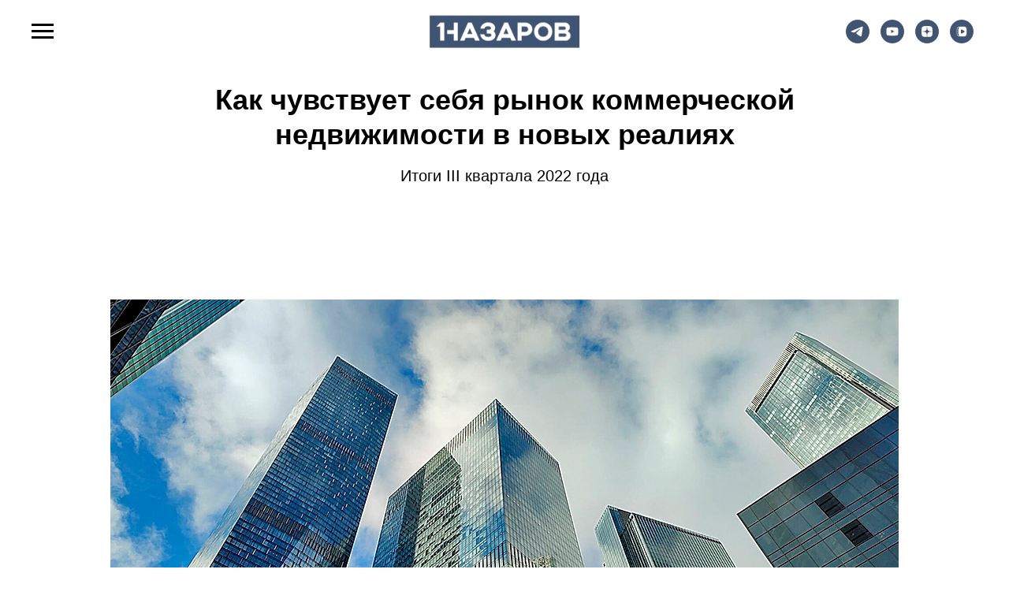

--- FILE ---
content_type: text/html; charset=UTF-8
request_url: https://nazarovcre.ru/blog10112022
body_size: 13977
content:
<!DOCTYPE html> <html> <head> <meta charset="utf-8" /> <meta http-equiv="Content-Type" content="text/html; charset=utf-8" /> <meta name="viewport" content="width=device-width, initial-scale=1.0" /> <!--metatextblock--> <title> Как чувствует себя рынок коммерческой недвижимости в новых реалиях</title> <meta name="description" content="Итоги III квартала 2022 года" /> <meta name="keywords" content="недвижимость, коммерческая недвижимость, офисная недвижимость, рынок офисной недвижимости, новостройки" /> <meta property="og:url" content="https://nazarovcre.ru/blog10112022" /> <meta property="og:title" content="Как чувствует себя рынок коммерческой недвижимости в новых реалиях" /> <meta property="og:description" content="Итоги III квартала 2022 года" /> <meta property="og:type" content="website" /> <meta property="og:image" content="https://static.tildacdn.com/tild3438-3462-4335-b966-303263323963/mmdc-moskva-city.jpg" /> <link rel="canonical" href="https://nazarovcre.ru/blog10112022"> <!--/metatextblock--> <meta name="format-detection" content="telephone=no" /> <meta http-equiv="x-dns-prefetch-control" content="on"> <link rel="dns-prefetch" href="https://ws.tildacdn.com"> <link rel="dns-prefetch" href="https://static.tildacdn.com"> <link rel="icon" type="image/png" sizes="32x32" href="https://static.tildacdn.com/tild3532-6338-4534-a562-376435386265/photo.png" media="(prefers-color-scheme: light)"/> <link rel="icon" type="image/png" sizes="32x32" href="https://static.tildacdn.com/tild3238-3231-4363-b736-613265373266/___.png" media="(prefers-color-scheme: dark)"/> <!-- Assets --> <script src="https://neo.tildacdn.com/js/tilda-fallback-1.0.min.js" async charset="utf-8"></script> <link rel="stylesheet" href="https://static.tildacdn.com/css/tilda-grid-3.0.min.css" type="text/css" media="all" onerror="this.loaderr='y';"/> <link rel="stylesheet" href="https://static.tildacdn.com/ws/project1723475/tilda-blocks-page31730812.min.css?t=1769000232" type="text/css" media="all" onerror="this.loaderr='y';" /> <link rel="stylesheet" href="https://static.tildacdn.com/css/tilda-menu-widgeticons-1.0.min.css" type="text/css" media="all" onerror="this.loaderr='y';" /> <script nomodule src="https://static.tildacdn.com/js/tilda-polyfill-1.0.min.js" charset="utf-8"></script> <script type="text/javascript">function t_onReady(func) {if(document.readyState!='loading') {func();} else {document.addEventListener('DOMContentLoaded',func);}}
function t_onFuncLoad(funcName,okFunc,time) {if(typeof window[funcName]==='function') {okFunc();} else {setTimeout(function() {t_onFuncLoad(funcName,okFunc,time);},(time||100));}}if(navigator.userAgent.indexOf('Android')!==-1) {var l=document.createElement('link');l.rel='stylesheet';l.href='https://static.tildacdn.com/css/fonts-arial.css';l.media='all';document.getElementsByTagName('head')[0].appendChild(l);}</script> <script src="https://static.tildacdn.com/js/jquery-1.10.2.min.js" charset="utf-8" onerror="this.loaderr='y';"></script> <script src="https://static.tildacdn.com/js/tilda-scripts-3.0.min.js" charset="utf-8" defer onerror="this.loaderr='y';"></script> <script src="https://static.tildacdn.com/ws/project1723475/tilda-blocks-page31730812.min.js?t=1769000232" charset="utf-8" async onerror="this.loaderr='y';"></script> <script src="https://static.tildacdn.com/js/tilda-lazyload-1.0.min.js" charset="utf-8" async onerror="this.loaderr='y';"></script> <script src="https://static.tildacdn.com/js/hammer.min.js" charset="utf-8" async onerror="this.loaderr='y';"></script> <script src="https://static.tildacdn.com/js/tilda-menu-1.0.min.js" charset="utf-8" async onerror="this.loaderr='y';"></script> <script src="https://static.tildacdn.com/js/tilda-menu-widgeticons-1.0.min.js" charset="utf-8" async onerror="this.loaderr='y';"></script> <script src="https://static.tildacdn.com/js/tilda-skiplink-1.0.min.js" charset="utf-8" async onerror="this.loaderr='y';"></script> <script src="https://static.tildacdn.com/js/tilda-events-1.0.min.js" charset="utf-8" async onerror="this.loaderr='y';"></script> <script type="text/javascript">window.dataLayer=window.dataLayer||[];</script> <!-- Google Tag Manager --> <script type="text/javascript">(function(w,d,s,l,i){w[l]=w[l]||[];w[l].push({'gtm.start':new Date().getTime(),event:'gtm.js'});var f=d.getElementsByTagName(s)[0],j=d.createElement(s),dl=l!='dataLayer'?'&l='+l:'';j.async=true;j.src='https://www.googletagmanager.com/gtm.js?id='+i+dl;f.parentNode.insertBefore(j,f);})(window,document,'script','dataLayer','UA-205584502-1');</script> <!-- End Google Tag Manager --> <script type="text/javascript">(function() {if((/bot|google|yandex|baidu|bing|msn|duckduckbot|teoma|slurp|crawler|spider|robot|crawling|facebook/i.test(navigator.userAgent))===false&&typeof(sessionStorage)!='undefined'&&sessionStorage.getItem('visited')!=='y'&&document.visibilityState){var style=document.createElement('style');style.type='text/css';style.innerHTML='@media screen and (min-width: 980px) {.t-records {opacity: 0;}.t-records_animated {-webkit-transition: opacity ease-in-out .2s;-moz-transition: opacity ease-in-out .2s;-o-transition: opacity ease-in-out .2s;transition: opacity ease-in-out .2s;}.t-records.t-records_visible {opacity: 1;}}';document.getElementsByTagName('head')[0].appendChild(style);function t_setvisRecs(){var alr=document.querySelectorAll('.t-records');Array.prototype.forEach.call(alr,function(el) {el.classList.add("t-records_animated");});setTimeout(function() {Array.prototype.forEach.call(alr,function(el) {el.classList.add("t-records_visible");});sessionStorage.setItem("visited","y");},400);}
document.addEventListener('DOMContentLoaded',t_setvisRecs);}})();</script></head> <body class="t-body" style="margin:0;"> <!--allrecords--> <div id="allrecords" class="t-records" data-hook="blocks-collection-content-node" data-tilda-project-id="1723475" data-tilda-page-id="31730812" data-tilda-page-alias="blog10112022" data-tilda-formskey="dc4d5005a620e3af4ebf8c9a5d6788cb" data-tilda-stat-scroll="yes" data-tilda-lazy="yes" data-tilda-root-zone="com" data-tilda-project-country="RU"> <!--header--> <header id="t-header" class="t-records" data-hook="blocks-collection-content-node" data-tilda-project-id="1723475" data-tilda-page-id="12768240" data-tilda-page-alias="header" data-tilda-formskey="dc4d5005a620e3af4ebf8c9a5d6788cb" data-tilda-stat-scroll="yes" data-tilda-lazy="yes" data-tilda-root-zone="com" data-tilda-project-country="RU"> <div id="rec212843906" class="r t-rec" style=" " data-animationappear="off" data-record-type="451"> <!-- T451 --> <div id="nav212843906marker"></div> <div id="nav212843906" class="t451" data-menu="yes"> <div class="t451__container t451__positionfixed t451__panel " data-appearoffset="" style="height: 80px;"> <div class="t451__container__bg" style="background-color: rgba(255,255,255,1);" data-bgcolor-hex="#ffffff" data-bgcolor-rgba="rgba(255,255,255,1)" data-navmarker="nav212843906marker" data-appearoffset="" data-bgopacity="1" data-menushadow="" data-menushadow-css=""></div> <div class="t451__menu__content "> <div class="t451__burger-wrapper__mobile"> <button type="button"
class="t-menuburger t-menuburger_first "
aria-label="Навигационное меню"
aria-expanded="false"> <span style="background-color:#000;"></span> <span style="background-color:#000;"></span> <span style="background-color:#000;"></span> <span style="background-color:#000;"></span> </button> <script>function t_menuburger_init(recid) {var rec=document.querySelector('#rec' + recid);if(!rec) return;var burger=rec.querySelector('.t-menuburger');if(!burger) return;var isSecondStyle=burger.classList.contains('t-menuburger_second');if(isSecondStyle&&!window.isMobile&&!('ontouchend' in document)) {burger.addEventListener('mouseenter',function() {if(burger.classList.contains('t-menuburger-opened')) return;burger.classList.remove('t-menuburger-unhovered');burger.classList.add('t-menuburger-hovered');});burger.addEventListener('mouseleave',function() {if(burger.classList.contains('t-menuburger-opened')) return;burger.classList.remove('t-menuburger-hovered');burger.classList.add('t-menuburger-unhovered');setTimeout(function() {burger.classList.remove('t-menuburger-unhovered');},300);});}
burger.addEventListener('click',function() {if(!burger.closest('.tmenu-mobile')&&!burger.closest('.t450__burger_container')&&!burger.closest('.t466__container')&&!burger.closest('.t204__burger')&&!burger.closest('.t199__js__menu-toggler')) {burger.classList.toggle('t-menuburger-opened');burger.classList.remove('t-menuburger-unhovered');}});var menu=rec.querySelector('[data-menu="yes"]');if(!menu) return;var menuLinks=menu.querySelectorAll('.t-menu__link-item');var submenuClassList=['t978__menu-link_hook','t978__tm-link','t966__tm-link','t794__tm-link','t-menusub__target-link'];Array.prototype.forEach.call(menuLinks,function(link) {link.addEventListener('click',function() {var isSubmenuHook=submenuClassList.some(function(submenuClass) {return link.classList.contains(submenuClass);});if(isSubmenuHook) return;burger.classList.remove('t-menuburger-opened');});});menu.addEventListener('clickedAnchorInTooltipMenu',function() {burger.classList.remove('t-menuburger-opened');});}
t_onReady(function() {t_onFuncLoad('t_menuburger_init',function(){t_menuburger_init('212843906');});});</script> <style>.t-menuburger{position:relative;flex-shrink:0;width:28px;height:20px;padding:0;border:none;background-color:transparent;outline:none;-webkit-transform:rotate(0deg);transform:rotate(0deg);transition:transform .5s ease-in-out;cursor:pointer;z-index:999;}.t-menuburger span{display:block;position:absolute;width:100%;opacity:1;left:0;-webkit-transform:rotate(0deg);transform:rotate(0deg);transition:.25s ease-in-out;height:3px;background-color:#000;}.t-menuburger span:nth-child(1){top:0px;}.t-menuburger span:nth-child(2),.t-menuburger span:nth-child(3){top:8px;}.t-menuburger span:nth-child(4){top:16px;}.t-menuburger__big{width:42px;height:32px;}.t-menuburger__big span{height:5px;}.t-menuburger__big span:nth-child(2),.t-menuburger__big span:nth-child(3){top:13px;}.t-menuburger__big span:nth-child(4){top:26px;}.t-menuburger__small{width:22px;height:14px;}.t-menuburger__small span{height:2px;}.t-menuburger__small span:nth-child(2),.t-menuburger__small span:nth-child(3){top:6px;}.t-menuburger__small span:nth-child(4){top:12px;}.t-menuburger-opened span:nth-child(1){top:8px;width:0%;left:50%;}.t-menuburger-opened span:nth-child(2){-webkit-transform:rotate(45deg);transform:rotate(45deg);}.t-menuburger-opened span:nth-child(3){-webkit-transform:rotate(-45deg);transform:rotate(-45deg);}.t-menuburger-opened span:nth-child(4){top:8px;width:0%;left:50%;}.t-menuburger-opened.t-menuburger__big span:nth-child(1){top:6px;}.t-menuburger-opened.t-menuburger__big span:nth-child(4){top:18px;}.t-menuburger-opened.t-menuburger__small span:nth-child(1),.t-menuburger-opened.t-menuburger__small span:nth-child(4){top:6px;}@media (hover),(min-width:0\0){.t-menuburger_first:hover span:nth-child(1){transform:translateY(1px);}.t-menuburger_first:hover span:nth-child(4){transform:translateY(-1px);}.t-menuburger_first.t-menuburger__big:hover span:nth-child(1){transform:translateY(3px);}.t-menuburger_first.t-menuburger__big:hover span:nth-child(4){transform:translateY(-3px);}}.t-menuburger_second span:nth-child(2),.t-menuburger_second span:nth-child(3){width:80%;left:20%;right:0;}@media (hover),(min-width:0\0){.t-menuburger_second.t-menuburger-hovered span:nth-child(2),.t-menuburger_second.t-menuburger-hovered span:nth-child(3){animation:t-menuburger-anim 0.3s ease-out normal forwards;}.t-menuburger_second.t-menuburger-unhovered span:nth-child(2),.t-menuburger_second.t-menuburger-unhovered span:nth-child(3){animation:t-menuburger-anim2 0.3s ease-out normal forwards;}}.t-menuburger_second.t-menuburger-opened span:nth-child(2),.t-menuburger_second.t-menuburger-opened span:nth-child(3){left:0;right:0;width:100%!important;}.t-menuburger_third span:nth-child(4){width:70%;left:unset;right:0;}@media (hover),(min-width:0\0){.t-menuburger_third:not(.t-menuburger-opened):hover span:nth-child(4){width:100%;}}.t-menuburger_third.t-menuburger-opened span:nth-child(4){width:0!important;right:50%;}.t-menuburger_fourth{height:12px;}.t-menuburger_fourth.t-menuburger__small{height:8px;}.t-menuburger_fourth.t-menuburger__big{height:18px;}.t-menuburger_fourth span:nth-child(2),.t-menuburger_fourth span:nth-child(3){top:4px;opacity:0;}.t-menuburger_fourth span:nth-child(4){top:8px;}.t-menuburger_fourth.t-menuburger__small span:nth-child(2),.t-menuburger_fourth.t-menuburger__small span:nth-child(3){top:3px;}.t-menuburger_fourth.t-menuburger__small span:nth-child(4){top:6px;}.t-menuburger_fourth.t-menuburger__small span:nth-child(2),.t-menuburger_fourth.t-menuburger__small span:nth-child(3){top:3px;}.t-menuburger_fourth.t-menuburger__small span:nth-child(4){top:6px;}.t-menuburger_fourth.t-menuburger__big span:nth-child(2),.t-menuburger_fourth.t-menuburger__big span:nth-child(3){top:6px;}.t-menuburger_fourth.t-menuburger__big span:nth-child(4){top:12px;}@media (hover),(min-width:0\0){.t-menuburger_fourth:not(.t-menuburger-opened):hover span:nth-child(1){transform:translateY(1px);}.t-menuburger_fourth:not(.t-menuburger-opened):hover span:nth-child(4){transform:translateY(-1px);}.t-menuburger_fourth.t-menuburger__big:not(.t-menuburger-opened):hover span:nth-child(1){transform:translateY(3px);}.t-menuburger_fourth.t-menuburger__big:not(.t-menuburger-opened):hover span:nth-child(4){transform:translateY(-3px);}}.t-menuburger_fourth.t-menuburger-opened span:nth-child(1),.t-menuburger_fourth.t-menuburger-opened span:nth-child(4){top:4px;}.t-menuburger_fourth.t-menuburger-opened span:nth-child(2),.t-menuburger_fourth.t-menuburger-opened span:nth-child(3){opacity:1;}@keyframes t-menuburger-anim{0%{width:80%;left:20%;right:0;}50%{width:100%;left:0;right:0;}100%{width:80%;left:0;right:20%;}}@keyframes t-menuburger-anim2{0%{width:80%;left:0;}50%{width:100%;right:0;left:0;}100%{width:80%;left:20%;right:0;}}</style> </div> <div class="t451__leftside t451__side t451__side_burger"> <button type="button"
class="t-menuburger t-menuburger_first "
aria-label="Навигационное меню"
aria-expanded="false"> <span style="background-color:#000;"></span> <span style="background-color:#000;"></span> <span style="background-color:#000;"></span> <span style="background-color:#000;"></span> </button> <script>function t_menuburger_init(recid) {var rec=document.querySelector('#rec' + recid);if(!rec) return;var burger=rec.querySelector('.t-menuburger');if(!burger) return;var isSecondStyle=burger.classList.contains('t-menuburger_second');if(isSecondStyle&&!window.isMobile&&!('ontouchend' in document)) {burger.addEventListener('mouseenter',function() {if(burger.classList.contains('t-menuburger-opened')) return;burger.classList.remove('t-menuburger-unhovered');burger.classList.add('t-menuburger-hovered');});burger.addEventListener('mouseleave',function() {if(burger.classList.contains('t-menuburger-opened')) return;burger.classList.remove('t-menuburger-hovered');burger.classList.add('t-menuburger-unhovered');setTimeout(function() {burger.classList.remove('t-menuburger-unhovered');},300);});}
burger.addEventListener('click',function() {if(!burger.closest('.tmenu-mobile')&&!burger.closest('.t450__burger_container')&&!burger.closest('.t466__container')&&!burger.closest('.t204__burger')&&!burger.closest('.t199__js__menu-toggler')) {burger.classList.toggle('t-menuburger-opened');burger.classList.remove('t-menuburger-unhovered');}});var menu=rec.querySelector('[data-menu="yes"]');if(!menu) return;var menuLinks=menu.querySelectorAll('.t-menu__link-item');var submenuClassList=['t978__menu-link_hook','t978__tm-link','t966__tm-link','t794__tm-link','t-menusub__target-link'];Array.prototype.forEach.call(menuLinks,function(link) {link.addEventListener('click',function() {var isSubmenuHook=submenuClassList.some(function(submenuClass) {return link.classList.contains(submenuClass);});if(isSubmenuHook) return;burger.classList.remove('t-menuburger-opened');});});menu.addEventListener('clickedAnchorInTooltipMenu',function() {burger.classList.remove('t-menuburger-opened');});}
t_onReady(function() {t_onFuncLoad('t_menuburger_init',function(){t_menuburger_init('212843906');});});</script> <style>.t-menuburger{position:relative;flex-shrink:0;width:28px;height:20px;padding:0;border:none;background-color:transparent;outline:none;-webkit-transform:rotate(0deg);transform:rotate(0deg);transition:transform .5s ease-in-out;cursor:pointer;z-index:999;}.t-menuburger span{display:block;position:absolute;width:100%;opacity:1;left:0;-webkit-transform:rotate(0deg);transform:rotate(0deg);transition:.25s ease-in-out;height:3px;background-color:#000;}.t-menuburger span:nth-child(1){top:0px;}.t-menuburger span:nth-child(2),.t-menuburger span:nth-child(3){top:8px;}.t-menuburger span:nth-child(4){top:16px;}.t-menuburger__big{width:42px;height:32px;}.t-menuburger__big span{height:5px;}.t-menuburger__big span:nth-child(2),.t-menuburger__big span:nth-child(3){top:13px;}.t-menuburger__big span:nth-child(4){top:26px;}.t-menuburger__small{width:22px;height:14px;}.t-menuburger__small span{height:2px;}.t-menuburger__small span:nth-child(2),.t-menuburger__small span:nth-child(3){top:6px;}.t-menuburger__small span:nth-child(4){top:12px;}.t-menuburger-opened span:nth-child(1){top:8px;width:0%;left:50%;}.t-menuburger-opened span:nth-child(2){-webkit-transform:rotate(45deg);transform:rotate(45deg);}.t-menuburger-opened span:nth-child(3){-webkit-transform:rotate(-45deg);transform:rotate(-45deg);}.t-menuburger-opened span:nth-child(4){top:8px;width:0%;left:50%;}.t-menuburger-opened.t-menuburger__big span:nth-child(1){top:6px;}.t-menuburger-opened.t-menuburger__big span:nth-child(4){top:18px;}.t-menuburger-opened.t-menuburger__small span:nth-child(1),.t-menuburger-opened.t-menuburger__small span:nth-child(4){top:6px;}@media (hover),(min-width:0\0){.t-menuburger_first:hover span:nth-child(1){transform:translateY(1px);}.t-menuburger_first:hover span:nth-child(4){transform:translateY(-1px);}.t-menuburger_first.t-menuburger__big:hover span:nth-child(1){transform:translateY(3px);}.t-menuburger_first.t-menuburger__big:hover span:nth-child(4){transform:translateY(-3px);}}.t-menuburger_second span:nth-child(2),.t-menuburger_second span:nth-child(3){width:80%;left:20%;right:0;}@media (hover),(min-width:0\0){.t-menuburger_second.t-menuburger-hovered span:nth-child(2),.t-menuburger_second.t-menuburger-hovered span:nth-child(3){animation:t-menuburger-anim 0.3s ease-out normal forwards;}.t-menuburger_second.t-menuburger-unhovered span:nth-child(2),.t-menuburger_second.t-menuburger-unhovered span:nth-child(3){animation:t-menuburger-anim2 0.3s ease-out normal forwards;}}.t-menuburger_second.t-menuburger-opened span:nth-child(2),.t-menuburger_second.t-menuburger-opened span:nth-child(3){left:0;right:0;width:100%!important;}.t-menuburger_third span:nth-child(4){width:70%;left:unset;right:0;}@media (hover),(min-width:0\0){.t-menuburger_third:not(.t-menuburger-opened):hover span:nth-child(4){width:100%;}}.t-menuburger_third.t-menuburger-opened span:nth-child(4){width:0!important;right:50%;}.t-menuburger_fourth{height:12px;}.t-menuburger_fourth.t-menuburger__small{height:8px;}.t-menuburger_fourth.t-menuburger__big{height:18px;}.t-menuburger_fourth span:nth-child(2),.t-menuburger_fourth span:nth-child(3){top:4px;opacity:0;}.t-menuburger_fourth span:nth-child(4){top:8px;}.t-menuburger_fourth.t-menuburger__small span:nth-child(2),.t-menuburger_fourth.t-menuburger__small span:nth-child(3){top:3px;}.t-menuburger_fourth.t-menuburger__small span:nth-child(4){top:6px;}.t-menuburger_fourth.t-menuburger__small span:nth-child(2),.t-menuburger_fourth.t-menuburger__small span:nth-child(3){top:3px;}.t-menuburger_fourth.t-menuburger__small span:nth-child(4){top:6px;}.t-menuburger_fourth.t-menuburger__big span:nth-child(2),.t-menuburger_fourth.t-menuburger__big span:nth-child(3){top:6px;}.t-menuburger_fourth.t-menuburger__big span:nth-child(4){top:12px;}@media (hover),(min-width:0\0){.t-menuburger_fourth:not(.t-menuburger-opened):hover span:nth-child(1){transform:translateY(1px);}.t-menuburger_fourth:not(.t-menuburger-opened):hover span:nth-child(4){transform:translateY(-1px);}.t-menuburger_fourth.t-menuburger__big:not(.t-menuburger-opened):hover span:nth-child(1){transform:translateY(3px);}.t-menuburger_fourth.t-menuburger__big:not(.t-menuburger-opened):hover span:nth-child(4){transform:translateY(-3px);}}.t-menuburger_fourth.t-menuburger-opened span:nth-child(1),.t-menuburger_fourth.t-menuburger-opened span:nth-child(4){top:4px;}.t-menuburger_fourth.t-menuburger-opened span:nth-child(2),.t-menuburger_fourth.t-menuburger-opened span:nth-child(3){opacity:1;}@keyframes t-menuburger-anim{0%{width:80%;left:20%;right:0;}50%{width:100%;left:0;right:0;}100%{width:80%;left:0;right:20%;}}@keyframes t-menuburger-anim2{0%{width:80%;left:0;}50%{width:100%;right:0;left:0;}100%{width:80%;left:20%;right:0;}}</style> </div> <div class="t451__centerside t451__side"> <div class="t451__logo__container "> <div class="t451__logo__content"> <a class="t451__logo" href="https://nazarovcre.ru/"> <img class="t451__logo__img"
src="https://static.tildacdn.com/tild6265-3631-4538-b931-643039363661/photo.png"
imgfield="img"
style="max-width: 250px;" alt=""> </a> </div> </div> </div> <div class="t451__rightside t451__side t451__side_socials"> <div class="t-sociallinks"> <ul role="list" class="t-sociallinks__wrapper" aria-label="Соц. сети"> <!-- new soclinks --><li class="t-sociallinks__item t-sociallinks__item_telegram"><a href="https://t.me/nazarovLife" target="_blank" rel="nofollow" aria-label="telegram" style="width: 30px; height: 30px;"><svg class="t-sociallinks__svg" role="presentation" width=30px height=30px viewBox="0 0 100 100" fill="none"
xmlns="http://www.w3.org/2000/svg"> <path fill-rule="evenodd" clip-rule="evenodd"
d="M50 100c27.614 0 50-22.386 50-50S77.614 0 50 0 0 22.386 0 50s22.386 50 50 50Zm21.977-68.056c.386-4.38-4.24-2.576-4.24-2.576-3.415 1.414-6.937 2.85-10.497 4.302-11.04 4.503-22.444 9.155-32.159 13.734-5.268 1.932-2.184 3.864-2.184 3.864l8.351 2.577c3.855 1.16 5.91-.129 5.91-.129l17.988-12.238c6.424-4.38 4.882-.773 3.34.773l-13.49 12.882c-2.056 1.804-1.028 3.35-.129 4.123 2.55 2.249 8.82 6.364 11.557 8.16.712.467 1.185.778 1.292.858.642.515 4.111 2.834 6.424 2.319 2.313-.516 2.57-3.479 2.57-3.479l3.083-20.226c.462-3.511.993-6.886 1.417-9.582.4-2.546.705-4.485.767-5.362Z"
fill="#415472" /> </svg></a></li>&nbsp;<li class="t-sociallinks__item t-sociallinks__item_youtube"><a href="https://www.youtube.com/@NazarovTV" target="_blank" rel="nofollow" aria-label="youtube" style="width: 30px; height: 30px;"><svg class="t-sociallinks__svg" role="presentation" width=30px height=30px viewBox="0 0 100 100" fill="none" xmlns="http://www.w3.org/2000/svg"> <path fill-rule="evenodd" clip-rule="evenodd" d="M50 100c27.614 0 50-22.386 50-50S77.614 0 50 0 0 22.386 0 50s22.386 50 50 50Zm17.9-67.374c3.838.346 6 2.695 6.474 6.438.332 2.612.626 6.352.626 10.375 0 7.064-.626 11.148-.626 11.148-.588 3.728-2.39 5.752-6.18 6.18-4.235.48-13.76.7-17.992.7-4.38 0-13.237-.184-17.66-.552-3.8-.317-6.394-2.44-6.916-6.218-.38-2.752-.626-6.022-.626-11.222 0-5.788.209-8.238.7-10.853.699-3.732 2.48-5.54 6.548-5.96C36.516 32.221 40.55 32 49.577 32c4.413 0 13.927.228 18.322.626Zm-23.216 9.761v14.374L58.37 49.5l-13.686-7.114Z" fill="#415472"/> </svg></a></li>&nbsp;<li class="t-sociallinks__item t-sociallinks__item_zen"><a href="https://dzen.ru/nazarovlife" target="_blank" rel="nofollow" aria-label="zen" style="width: 30px; height: 30px;"><svg class="t-sociallinks__svg" role="presentation" width=30px height=30px viewBox="0 0 100 100" fill="none" xmlns="http://www.w3.org/2000/svg"> <path fill-rule="evenodd" clip-rule="evenodd" d="M50 100c27.6142 0 50-22.3858 50-50S77.6142 0 50 0 0 22.3858 0 50s22.3858 50 50 50ZM35.3336 27.8846c1.2589-.3077 2.3116-.4739 4.8709-.7693.7839-.0905 1.3869-.103 5.2489-.1088L49.8167 27l-.0339.3452c-.0186.1899-.1204 1.6999-.2263 3.3555-.4348 6.8018-.6381 8.3757-1.3516 10.467-.2973.8712-1.0137 2.2987-1.4822 2.9532-.4581.64-1.3831 1.6092-1.9816 2.0761-1.6917 1.3198-3.8089 2.1132-7.0551 2.6436-2.6678.436-4.7613.6235-8.9945.8058-.7307.0315-1.4102.0677-1.5099.0806L27 49.7504l.0166-4.2914.0164-4.2913.2644-2.1817c.3766-3.1087.5331-3.9621.9614-5.2442.5988-1.7921 1.6612-3.2524 3.0514-4.194.9943-.6735 2.4704-1.2837 4.0234-1.6632Zm15.224 4.6389c-.0765-1.1086-.3068-5.1806-.3068-5.4268-.0001-.0912.2362-.0967 4.1877-.0967 3.9405 0 4.2223.0065 4.774.1095.3225.0601 1.072.1598 1.6656.2213 2.4298.2519 3.4802.4076 4.4588.6609 2.7604.7144 4.7564 2.2289 5.8632 4.4489.5777 1.1587.8034 1.961 1.1033 3.9217.2277 1.4894.4354 3.2249.5619 4.695.1036 1.2043.1734 6.194.1076 7.6843l-.0404.912-.4782-.0323c-1.9452-.1314-3.1578-.2092-4.768-.3061-5.2572-.3164-7.4005-.6222-9.2684-1.3223-1.6732-.6272-3.251-1.6887-4.2962-2.8902-.8884-1.0214-1.675-2.3791-2.1437-3.7002-.6773-1.909-1.1383-4.7907-1.4204-8.879ZM27.0033 58.3121v-8.1135l.1799.0002c.0989.0001.5659.0364 1.0378.0806 1.1314.1061 1.975.1679 4.5665.3346 4.1299.2655 6.0308.4888 7.5539.8872 3.8588 1.0095 6.5704 3.5441 7.8248 7.3141.5523 1.6597.9022 3.805 1.2657 7.7605.1121 1.2196.126 1.673.1193 3.8833-.0042 1.3763-.0221 2.5167-.0397 2.5343-.0541.054-7.5172-.2361-10.248-.3983-1.667-.099-2.6352-.2506-4.3727-.685-1.3707-.3426-2.1775-.633-2.8783-1.0361-1.7943-1.0319-3.0155-2.6066-3.7588-4.8469-.3924-1.1825-.6039-2.3774-1.0009-5.6545l-.2495-2.0605Zm43.838-7.92c.685-.0459 1.37-.0913 1.5222-.1009.1522-.0095.3576-.0219.4566-.0274L73 50.2539l-.0008 3.3279c-.0009 4.085-.0714 5.7459-.3382 7.9676-.2117 1.7635-.6244 3.7599-.9962 4.8196-.8917 2.5413-2.6656 4.3097-5.2174 5.2015-1.2738.4451-3.4947.8733-5.597 1.0789-1.7994.176-2.5751.2042-6.4345.2339l-3.9438.0303v-2.0673c0-1.8113.0207-2.3196.1667-4.1037.2446-2.9873.4094-4.3643.6974-5.8284.8877-4.5117 3.1252-7.4157 6.8788-8.9277 1.8378-.7403 4.0014-1.0565 9.582-1.4003.9894-.0609 2.3593-.1483 3.0443-.1941Z" fill="#415472"/> </svg></a></li>&nbsp;<li class="t-sociallinks__item t-sociallinks__item_vkvideo"><a href="https://vkvideo.ru/@nazarov_life2025" target="_blank" rel="nofollow" aria-label="vkvideo" style="width: 30px; height: 30px;"><svg class="t-sociallinks__svg" role="presentation" width="30px" height="30px" viewBox="0 0 48 48" fill="none" xmlns="http://www.w3.org/2000/svg"> <path d="M24 0C37.2548 0 48 10.7452 48 24C48 37.2548 37.2548 48 24 48C10.7452 48 0 37.2548 0 24C0 10.7452 10.7452 0 24 0ZM23.5996 14C21.3977 14 19.7317 14.0002 18.4395 14.1621C17.0756 14.333 16.1281 14.6845 15.4062 15.4062C14.7033 16.1092 14.3515 17.026 14.1758 18.333C14.1593 18.4555 14.1444 18.5814 14.1309 18.7109C14.0001 19.963 14 21.549 14 23.5996V24.4004C14 26.6023 14.0002 28.2683 14.1621 29.5605C14.333 30.9244 14.6845 31.8719 15.4062 32.5938C16.0104 33.1979 16.7725 33.5428 17.8047 33.7393C19.1742 33.9999 21.0191 34 23.5996 34H24.4004C26.6632 34 28.3601 34 29.667 33.8242C30.974 33.6485 31.8908 33.2967 32.5938 32.5938C33.1979 31.9896 33.5428 31.2275 33.7393 30.1953C33.9999 28.8258 34 26.9809 34 24.4004V23.5996C34 21.3368 34 19.6399 33.8242 18.333C33.6485 17.026 33.2967 16.1092 32.5938 15.4062C31.8908 14.7033 30.974 14.3515 29.667 14.1758C29.5445 14.1593 29.4186 14.1444 29.2891 14.1309C28.037 14.0001 26.451 14 24.4004 14H23.5996ZM19.418 14.874C19.1706 15.0234 18.9459 15.1986 18.7402 15.4043C17.3343 16.8103 17.334 19.0719 17.334 23.5977V24.3984C17.334 28.9241 17.3343 31.1858 18.7402 32.5918C18.9481 32.7996 19.1757 32.9766 19.4268 33.127C19.0716 33.1035 18.7437 33.0721 18.4395 33.0312C17.2212 32.8674 16.5011 32.5578 15.9717 32.0283C15.4422 31.4989 15.1326 30.7788 14.9688 29.5605C14.8019 28.3192 14.7998 26.6856 14.7998 24.4004V23.5996C14.7998 21.3144 14.8019 19.6808 14.9688 18.4395C15.1326 17.2212 15.4422 16.5011 15.9717 15.9717C16.5011 15.4422 17.2212 15.1326 18.4395 14.9688C18.7411 14.9282 19.0663 14.8974 19.418 14.874ZM23.4102 19.79C23.8241 19.7461 24.33 20.0382 25.3418 20.6221L28.1123 22.2217C29.1239 22.8054 29.6277 23.0978 29.7979 23.4775C29.9459 23.8095 29.9459 24.1905 29.7979 24.5225C29.6292 24.9008 29.1303 25.1893 28.1387 25.7627L25.3301 27.3848C24.3264 27.964 23.8245 28.2537 23.4102 28.21C23.0483 28.172 22.7199 27.9823 22.5059 27.6885C22.2599 27.3505 22.2598 26.7656 22.2598 25.5996V22.4004C22.2598 21.2324 22.2599 20.6475 22.5059 20.3115C22.7199 20.0177 23.0483 19.828 23.4102 19.79Z" fill="#415472"/> </svg></a></li><!-- /new soclinks --> </ul> </div> </div> </div> </div> </div> <div class="t451m__overlay"> <div class="t451m__overlay_bg" style=" "></div> </div> <div class="t451 t451m t451m__left" data-tooltip-hook="" style="background-color: #415472;"> <button type="button" class="t451m__close-button t451m__close t451m_opened" style="background-color: #415472;" aria-label="Close menu"> <div class="t451m__close_icon" style="color:#ffffff;"> <span></span> <span></span> <span></span> <span></span> </div> </button> <div class="t451m__container t-align_left"> <div class="t451m__top"> <nav class="t451m__menu"> <ul role="list" class="t451m__list t-menu__list"> <li class="t451m__list_item"> <a class="t-menu__link-item"
href="/" data-menu-submenu-hook="" data-menu-item-number="1">
Главная
</a> </li> <li class="t451m__list_item"> <a class="t-menu__link-item"
href="/offices" data-menu-submenu-hook="" data-menu-item-number="2">
ОФИСЫ
</a> </li> <li class="t451m__list_item"> <a class="t-menu__link-item"
href="/universal" data-menu-submenu-hook="" data-menu-item-number="3">
ПОМЕЩЕНИЯ
</a> </li> <li class="t451m__list_item"> <a class="t-menu__link-item"
href="/warehouses" data-menu-submenu-hook="" data-menu-item-number="4">
СКЛАДЫ
</a> </li> <li class="t451m__list_item"> <a class="t-menu__link-item"
href="/apartaments" data-menu-submenu-hook="" data-menu-item-number="5">
АПАРТАМЕНТЫ
</a> </li> <li class="t451m__list_item"> <a class="t-menu__link-item"
href="/construction" data-menu-submenu-hook="" data-menu-item-number="6">
В СТРОЙКАХ
</a> </li> <li class="t451m__list_item"> <a class="t-menu__link-item"
href="/privatesales" data-menu-submenu-hook="" data-menu-item-number="7">
ЗАКРЫТЫЕ ПРОДАЖИ
</a> </li> <li class="t451m__list_item"> <a class="t-menu__link-item"
href="/consulting" data-menu-submenu-hook="" data-menu-item-number="8">
КОНСАЛТИНГ
</a> </li> <li class="t451m__list_item"> <a class="t-menu__link-item"
href="/news" data-menu-submenu-hook="" data-menu-item-number="9">
БЛОГ
</a> </li> <li class="t451m__list_item"> <a class="t-menu__link-item"
href="https://nazarovlife.ru/" data-menu-submenu-hook="" data-menu-item-number="10">
НАЗАРОВ LIFE
</a> </li> <li class="t451m__list_item"> <a class="t-menu__link-item"
href="https://dorogoinovosibirsk.ru/" data-menu-submenu-hook="" data-menu-item-number="11">
ДОРОГОЙ НОВОСИБИРСК
</a> </li> <li class="t451m__list_item"> <a class="t-menu__link-item"
href="/contacts" data-menu-submenu-hook="" data-menu-item-number="12">
КОНТАКТЫ
</a> </li> </ul> </nav> </div> <div class="t451m__rightside"> <div class="t451m__rightcontainer"> <div class="t-sociallinks"> <ul role="list" class="t-sociallinks__wrapper" aria-label="Соц. сети"> <!-- new soclinks --><li class="t-sociallinks__item t-sociallinks__item_telegram"><a href="https://t.me/nazarovLife" target="_blank" rel="nofollow" aria-label="telegram" style="width: 30px; height: 30px;"><svg class="t-sociallinks__svg" role="presentation" width=30px height=30px viewBox="0 0 100 100" fill="none"
xmlns="http://www.w3.org/2000/svg"> <path fill-rule="evenodd" clip-rule="evenodd"
d="M50 100c27.614 0 50-22.386 50-50S77.614 0 50 0 0 22.386 0 50s22.386 50 50 50Zm21.977-68.056c.386-4.38-4.24-2.576-4.24-2.576-3.415 1.414-6.937 2.85-10.497 4.302-11.04 4.503-22.444 9.155-32.159 13.734-5.268 1.932-2.184 3.864-2.184 3.864l8.351 2.577c3.855 1.16 5.91-.129 5.91-.129l17.988-12.238c6.424-4.38 4.882-.773 3.34.773l-13.49 12.882c-2.056 1.804-1.028 3.35-.129 4.123 2.55 2.249 8.82 6.364 11.557 8.16.712.467 1.185.778 1.292.858.642.515 4.111 2.834 6.424 2.319 2.313-.516 2.57-3.479 2.57-3.479l3.083-20.226c.462-3.511.993-6.886 1.417-9.582.4-2.546.705-4.485.767-5.362Z"
fill="#ffffff" /> </svg></a></li>&nbsp;<li class="t-sociallinks__item t-sociallinks__item_youtube"><a href="https://www.youtube.com/@NazarovTV" target="_blank" rel="nofollow" aria-label="youtube" style="width: 30px; height: 30px;"><svg class="t-sociallinks__svg" role="presentation" width=30px height=30px viewBox="0 0 100 100" fill="none" xmlns="http://www.w3.org/2000/svg"> <path fill-rule="evenodd" clip-rule="evenodd" d="M50 100c27.614 0 50-22.386 50-50S77.614 0 50 0 0 22.386 0 50s22.386 50 50 50Zm17.9-67.374c3.838.346 6 2.695 6.474 6.438.332 2.612.626 6.352.626 10.375 0 7.064-.626 11.148-.626 11.148-.588 3.728-2.39 5.752-6.18 6.18-4.235.48-13.76.7-17.992.7-4.38 0-13.237-.184-17.66-.552-3.8-.317-6.394-2.44-6.916-6.218-.38-2.752-.626-6.022-.626-11.222 0-5.788.209-8.238.7-10.853.699-3.732 2.48-5.54 6.548-5.96C36.516 32.221 40.55 32 49.577 32c4.413 0 13.927.228 18.322.626Zm-23.216 9.761v14.374L58.37 49.5l-13.686-7.114Z" fill="#ffffff"/> </svg></a></li>&nbsp;<li class="t-sociallinks__item t-sociallinks__item_zen"><a href="https://dzen.ru/nazarovlife" target="_blank" rel="nofollow" aria-label="zen" style="width: 30px; height: 30px;"><svg class="t-sociallinks__svg" role="presentation" width=30px height=30px viewBox="0 0 100 100" fill="none" xmlns="http://www.w3.org/2000/svg"> <path fill-rule="evenodd" clip-rule="evenodd" d="M50 100c27.6142 0 50-22.3858 50-50S77.6142 0 50 0 0 22.3858 0 50s22.3858 50 50 50ZM35.3336 27.8846c1.2589-.3077 2.3116-.4739 4.8709-.7693.7839-.0905 1.3869-.103 5.2489-.1088L49.8167 27l-.0339.3452c-.0186.1899-.1204 1.6999-.2263 3.3555-.4348 6.8018-.6381 8.3757-1.3516 10.467-.2973.8712-1.0137 2.2987-1.4822 2.9532-.4581.64-1.3831 1.6092-1.9816 2.0761-1.6917 1.3198-3.8089 2.1132-7.0551 2.6436-2.6678.436-4.7613.6235-8.9945.8058-.7307.0315-1.4102.0677-1.5099.0806L27 49.7504l.0166-4.2914.0164-4.2913.2644-2.1817c.3766-3.1087.5331-3.9621.9614-5.2442.5988-1.7921 1.6612-3.2524 3.0514-4.194.9943-.6735 2.4704-1.2837 4.0234-1.6632Zm15.224 4.6389c-.0765-1.1086-.3068-5.1806-.3068-5.4268-.0001-.0912.2362-.0967 4.1877-.0967 3.9405 0 4.2223.0065 4.774.1095.3225.0601 1.072.1598 1.6656.2213 2.4298.2519 3.4802.4076 4.4588.6609 2.7604.7144 4.7564 2.2289 5.8632 4.4489.5777 1.1587.8034 1.961 1.1033 3.9217.2277 1.4894.4354 3.2249.5619 4.695.1036 1.2043.1734 6.194.1076 7.6843l-.0404.912-.4782-.0323c-1.9452-.1314-3.1578-.2092-4.768-.3061-5.2572-.3164-7.4005-.6222-9.2684-1.3223-1.6732-.6272-3.251-1.6887-4.2962-2.8902-.8884-1.0214-1.675-2.3791-2.1437-3.7002-.6773-1.909-1.1383-4.7907-1.4204-8.879ZM27.0033 58.3121v-8.1135l.1799.0002c.0989.0001.5659.0364 1.0378.0806 1.1314.1061 1.975.1679 4.5665.3346 4.1299.2655 6.0308.4888 7.5539.8872 3.8588 1.0095 6.5704 3.5441 7.8248 7.3141.5523 1.6597.9022 3.805 1.2657 7.7605.1121 1.2196.126 1.673.1193 3.8833-.0042 1.3763-.0221 2.5167-.0397 2.5343-.0541.054-7.5172-.2361-10.248-.3983-1.667-.099-2.6352-.2506-4.3727-.685-1.3707-.3426-2.1775-.633-2.8783-1.0361-1.7943-1.0319-3.0155-2.6066-3.7588-4.8469-.3924-1.1825-.6039-2.3774-1.0009-5.6545l-.2495-2.0605Zm43.838-7.92c.685-.0459 1.37-.0913 1.5222-.1009.1522-.0095.3576-.0219.4566-.0274L73 50.2539l-.0008 3.3279c-.0009 4.085-.0714 5.7459-.3382 7.9676-.2117 1.7635-.6244 3.7599-.9962 4.8196-.8917 2.5413-2.6656 4.3097-5.2174 5.2015-1.2738.4451-3.4947.8733-5.597 1.0789-1.7994.176-2.5751.2042-6.4345.2339l-3.9438.0303v-2.0673c0-1.8113.0207-2.3196.1667-4.1037.2446-2.9873.4094-4.3643.6974-5.8284.8877-4.5117 3.1252-7.4157 6.8788-8.9277 1.8378-.7403 4.0014-1.0565 9.582-1.4003.9894-.0609 2.3593-.1483 3.0443-.1941Z" fill="#ffffff"/> </svg></a></li>&nbsp;<li class="t-sociallinks__item t-sociallinks__item_vkvideo"><a href="https://vkvideo.ru/@nazarov_life2025" target="_blank" rel="nofollow" aria-label="vkvideo" style="width: 30px; height: 30px;"><svg class="t-sociallinks__svg" role="presentation" width="30px" height="30px" viewBox="0 0 48 48" fill="none" xmlns="http://www.w3.org/2000/svg"> <path d="M24 0C37.2548 0 48 10.7452 48 24C48 37.2548 37.2548 48 24 48C10.7452 48 0 37.2548 0 24C0 10.7452 10.7452 0 24 0ZM23.5996 14C21.3977 14 19.7317 14.0002 18.4395 14.1621C17.0756 14.333 16.1281 14.6845 15.4062 15.4062C14.7033 16.1092 14.3515 17.026 14.1758 18.333C14.1593 18.4555 14.1444 18.5814 14.1309 18.7109C14.0001 19.963 14 21.549 14 23.5996V24.4004C14 26.6023 14.0002 28.2683 14.1621 29.5605C14.333 30.9244 14.6845 31.8719 15.4062 32.5938C16.0104 33.1979 16.7725 33.5428 17.8047 33.7393C19.1742 33.9999 21.0191 34 23.5996 34H24.4004C26.6632 34 28.3601 34 29.667 33.8242C30.974 33.6485 31.8908 33.2967 32.5938 32.5938C33.1979 31.9896 33.5428 31.2275 33.7393 30.1953C33.9999 28.8258 34 26.9809 34 24.4004V23.5996C34 21.3368 34 19.6399 33.8242 18.333C33.6485 17.026 33.2967 16.1092 32.5938 15.4062C31.8908 14.7033 30.974 14.3515 29.667 14.1758C29.5445 14.1593 29.4186 14.1444 29.2891 14.1309C28.037 14.0001 26.451 14 24.4004 14H23.5996ZM19.418 14.874C19.1706 15.0234 18.9459 15.1986 18.7402 15.4043C17.3343 16.8103 17.334 19.0719 17.334 23.5977V24.3984C17.334 28.9241 17.3343 31.1858 18.7402 32.5918C18.9481 32.7996 19.1757 32.9766 19.4268 33.127C19.0716 33.1035 18.7437 33.0721 18.4395 33.0312C17.2212 32.8674 16.5011 32.5578 15.9717 32.0283C15.4422 31.4989 15.1326 30.7788 14.9688 29.5605C14.8019 28.3192 14.7998 26.6856 14.7998 24.4004V23.5996C14.7998 21.3144 14.8019 19.6808 14.9688 18.4395C15.1326 17.2212 15.4422 16.5011 15.9717 15.9717C16.5011 15.4422 17.2212 15.1326 18.4395 14.9688C18.7411 14.9282 19.0663 14.8974 19.418 14.874ZM23.4102 19.79C23.8241 19.7461 24.33 20.0382 25.3418 20.6221L28.1123 22.2217C29.1239 22.8054 29.6277 23.0978 29.7979 23.4775C29.9459 23.8095 29.9459 24.1905 29.7979 24.5225C29.6292 24.9008 29.1303 25.1893 28.1387 25.7627L25.3301 27.3848C24.3264 27.964 23.8245 28.2537 23.4102 28.21C23.0483 28.172 22.7199 27.9823 22.5059 27.6885C22.2599 27.3505 22.2598 26.7656 22.2598 25.5996V22.4004C22.2598 21.2324 22.2599 20.6475 22.5059 20.3115C22.7199 20.0177 23.0483 19.828 23.4102 19.79Z" fill="#ffffff"/> </svg></a></li><!-- /new soclinks --> </ul> </div> <div class="t451m__right_descr t-descr t-descr_xs" field="descr">© 2025 НАЗАРОВ. Коммерческая недвижимость Новосибирска. Все права защищены.</div> </div> </div> </div> </div> <script>t_onReady(function(){var rec=document.querySelector("#rec212843906");if(!rec) return
rec.setAttribute('data-animationappear','off');rec.style.opacity=1;t_onFuncLoad('t451_initMenu',function() {t451_initMenu('212843906');});t_onFuncLoad('t_menu__interactFromKeyboard',function() {t_menu__interactFromKeyboard('212843906');});});</script> <style>#rec212843906 .t-menu__link-item{-webkit-transition:color 0.3s ease-in-out,opacity 0.3s ease-in-out;transition:color 0.3s ease-in-out,opacity 0.3s ease-in-out;position:relative;}#rec212843906 .t-menu__link-item:not(.t-active):not(.tooltipstered)::after{content:'';position:absolute;left:0;bottom:20%;opacity:0;width:100%;height:100%;border-bottom:0px solid #ff0000;-webkit-box-shadow:inset 0px -1px 0px 0px #ff0000;-moz-box-shadow:inset 0px -1px 0px 0px #ff0000;box-shadow:inset 0px -1px 0px 0px #ff0000;-webkit-transition:all 0.3s ease;transition:all 0.3s ease;pointer-events:none;}#rec212843906 .t-menu__link-item:not(.t-active):not(.tooltipstered):hover{color:#ff0000 !important;}#rec212843906 .t-menu__link-item:not(.t-active):not(.tooltipstered):focus-visible{color:#ff0000 !important;}#rec212843906 .t-menu__link-item:not(.t-active):not(.tooltipstered):hover::after{opacity:1;bottom:-0px;}#rec212843906 .t-menu__link-item:not(.t-active):not(.tooltipstered):focus-visible::after{opacity:1;bottom:-0px;}@supports (overflow:-webkit-marquee) and (justify-content:inherit){#rec212843906 .t-menu__link-item,#rec212843906 .t-menu__link-item.t-active{opacity:1 !important;}}</style> <style> #rec212843906 a.t-menu__link-item{font-size:21px;color:#ffffff;font-family:'Georgia';}</style> </div> </header> <!--/header--> <div id="rec513151664" class="r t-rec t-rec_pt_105 t-rec_pb_60" style="padding-top:105px;padding-bottom:60px; " data-record-type="43"> <!-- T030 --> <div class="t030"> <div class="t-container t-align_center"> <div class="t-col t-col_10 t-prefix_1"> <h1 class="t030__title t-title t-title_xxs" field="title"><strong><strong data-redactor-tag="strong"><strong>Как чувствует себя рынок коммерческой недвижимости в новых реалиях</strong><br /></strong></strong></h1> <div class="t030__descr t-descr t-descr_md" field="descr">Итоги III квартала 2022 года</div> </div> </div> </div> </div> <div id="rec513151665" class="r t-rec t-rec_pt_75 t-rec_pb_75" style="padding-top:75px;padding-bottom:75px; " data-record-type="3"> <!-- T107 --> <div class="t107"> <div class="t-align_center" itemscope itemtype="http://schema.org/ImageObject"> <meta itemprop="image" content="https://static.tildacdn.com/tild6130-3439-4666-b665-626461336135/mmdc-moskva-city.jpg"> <img class="t-img t-width t107__widthauto"
src="https://thb.tildacdn.com/tild6130-3439-4666-b665-626461336135/-/empty/mmdc-moskva-city.jpg" data-original="https://static.tildacdn.com/tild6130-3439-4666-b665-626461336135/mmdc-moskva-city.jpg"
imgfield="img"
alt=""> <div class="t-container_8"> <div class="t-col t-col_8 t107__title t-text" field="title" itemprop="name"><em>Фото: <a href="https://fbss.ru/wp-content/uploads/2022/07/mmdc-moskva-city.jpg">fbss.ru</a></em></div> </div> </div> </div> </div> <div id="rec513151666" class="r t-rec t-rec_pt_60 t-rec_pb_60" style="padding-top:60px;padding-bottom:60px; " data-record-type="106"> <!-- T004 --> <div class="t004"> <div class="t-container "> <div class="t-col t-col_10 t-prefix_1"> <div field="text" class="t-text t-text_md "><strong>Аналитики Залоговой службы Сбербанка совместно с экспертами рынка коммерческой недвижимости подвели итоги III квартала 2022 года<span class="redactor-invisible-space">.</span><br />Они констатируют, что самые пессимистичные прогнозы по росту вакансий и снижению выручки, озвученные в марте 2022 г., не сбылись: по итогам девяти месяцев, по мнению авторов исследования, происходит плавная адаптация к новым реалиям, некоторые российские игроки находят для себя новые возможности для развития на фоне ухода международных компаний.</strong><br /><br />Эксперты выделяют три фазы, которые прошел рынок коммерческой недвижимости, — от восстановления в I квартале 2022 г., неопределенности в марте и последующего падения на фоне геополитической и экономической ситуации до переключения фокуса на внутренний спрос.<br /><br />Наиболее неопределенная ситуация на рынке торговой недвижимости связана с тем, что 42% международных брендов по-прежнему находятся в статусе приостановки деятельности.<br /><strong></strong><strong><em data-redactor-tag="em">«Активизировались российские ритейлеры, увеличились форматы магазинов, в частности, fashion-якорей: магазины некоторых активно развивающихся российских сетей расширяют действующие площадки с 400 до 1 тыс., иногда до 2 тыс кв. м»</em></strong>, — говорит Надежда Цветкова, директор, руководитель отдела аренды торговых помещений CORE.XP.<br /><strong></strong><strong><em data-redactor-tag="em">«Новые иностранные бренды из дружественных стран планируют выход через партнеров — российские франчайзи «атакованы» новыми предложениями. Активно развиваются некоторые крупные российские бренды и форматы универмагов»</em></strong>, — подтверждает Полина Жилкина, управляющий партнер Retex. <strong><em data-redactor-tag="em">«Некоторые собственники ТЦ смотрят на возможности самостоятельно взять франшизу иностранных брендов. Но при этой, казалось бы, активности со стороны участников рынка быстро и полностью заместить всех "уходящих" брендов невозможно, крупнейшие fashion-якоря занимают по России около 1 млн кв. м, для поглощения возможного высвобождения площадей потребуется некоторое время»</em></strong>, — заявила эксперт.<br /><br />Исследование также показало, что на рынке офисной недвижимости произошло замедление сделок и сокращение нового ввода, собственники выстраивают коммуникации и фокусируются на российских компаниях и государственных структурах.<br /><strong><em data-redactor-tag="em">«Более 60% сделок новой аренды в I — III кварталах 2022 г. были заключены в классе В+. Однако компании по-прежнему активно интересуются высвобождающимися офисами класса А,</em></strong> — говорит Екатерина Белова, руководитель департамента по работе с офисными помещениями IBC Real Estate. <em><strong data-redactor-tag="strong">— Арендаторы офисных площадей ожидают снижения ставок. Кроме того, мы наблюдаем изменения в предпочтениях арендаторов относительно размера офисного блока. Бизнес смотрит в сторону меньших площадей (до 1 тыс. кв. м), в то время как крупные российские компании, государственные и окологосударственные структуры продолжают рассматривать опции более 10 тыс. кв. м. Количество запросов на, так называемую, середину в 2—5 тыс. кв. м существенно сократилось»</strong></em>.<br /><br /><strong><em data-redactor-tag="em">«Спрос на крупные лоты наблюдается со стороны госсектора. Российский бизнес сосредоточен на оптимизации, организовался рынок субаренды офисных площадей. Основной арендный спрос нацелен на помещения с отделкой — на фоне роста цен на строительные материалы арендаторы готовы использовать уже отремонтированное пространство и адаптировать под нужды своей компании»</em></strong>, — поясняет ситуацию на рынке Наталья Никитина, Международный партнер, руководитель департамента офисной недвижимости CMWP. По прогнозам эксперта, уровень вакантных площадей до конца года на рынке офисов может составить 11,8%. <strong><em data-redactor-tag="em">«Всего на рынке коммерческой недвижимости порядка 25% площадей принадлежат иностранным инвесторам</em></strong>, — добавляет Ольга Шлычкова, Старший директор, Рынки капитала и инвестиций CMWP. <strong><em data-redactor-tag="em">— Сделки с нерезидентами оказывают давление на ставки капитализации на текущий момент, однако в следующем году количество таких сделок снизится, поскольку большинство "вынужденных продавцов" реализуют активы в текущем году»</em></strong>.<br /><br />Увереннее всего по-прежнему чувствует себя складской сегмент, несмотря на то, что в последнее время наблюдается тенденция к росту вакансий и увеличению объема предложения в субаренду. Однако, как отмечает Виктор Афанасенко, Региональный директор, Руководитель департамента складской и индустриальной недвижимости Nikoliers, часть помещений будет поглощена рынком как субаренда, часть — трансформируется в сделки прямой аренды (замена арендатора), часть — еще появится в виде субаренды или скрытой аренды. Ключевыми потребителями на рынке складской недвижимости остаются Ozon и Wildberries, совокупный объем складских площадей, уже занимаемых этими крупнейшими интернет-магазинами, составляет около 2 млн кв. м — и еще более 1 млн кв. м запланировано к строительству или уже строится. <strong><em data-redactor-tag="em">«За последние два года уровень средней сделки в сегменте e-commerce вырос в три раза, в то время как классический ритейл демонстрирует сокращение размера средней сделки почти в два раза»</em></strong>, — отмечает эксперт.<br /><br /><em>Источник:</em> <a href="https://www.eg-online.ru/news/461658/"><em>eg-online</em></a><br /><em></em></div> </div> </div> </div> </div> <!--footer--> <footer id="t-footer" class="t-records" data-hook="blocks-collection-content-node" data-tilda-project-id="1723475" data-tilda-page-id="12768265" data-tilda-formskey="dc4d5005a620e3af4ebf8c9a5d6788cb" data-tilda-stat-scroll="yes" data-tilda-lazy="yes" data-tilda-root-zone="com" data-tilda-project-country="RU"> <div id="rec1455496771" class="r t-rec t-rec_pt_45 t-rec_pb_60" style="padding-top:45px;padding-bottom:60px;background-color:#415472; " data-animationappear="off" data-record-type="420" data-bg-color="#415472"> <!-- T420 --> <div class="t420"> <div class="t-container t-align_left"> <div class="t420__col t-col t-col_3"> <a class="t420__logo-link" href="/"> <img class="t420__logo t-img"
src="https://thb.tildacdn.com/tild3162-6632-4339-a539-313235633331/-/empty/___.png" data-original="https://static.tildacdn.com/tild3162-6632-4339-a539-313235633331/___.png"
imgfield="img"
alt=" ГЛАВНАЯ "> </a> <div class="t-sociallinks"> <ul role="list" class="t-sociallinks__wrapper" aria-label="Social media links"> <!-- new soclinks --><li class="t-sociallinks__item t-sociallinks__item_telegram"><a href="https://t.me/nazarovLife" target="_blank" rel="nofollow" aria-label="telegram" style="width: 25px; height: 25px;"><svg class="t-sociallinks__svg" role="presentation" width=25px height=25px viewBox="0 0 100 100" fill="none"
xmlns="http://www.w3.org/2000/svg"> <path fill-rule="evenodd" clip-rule="evenodd"
d="M50 100c27.614 0 50-22.386 50-50S77.614 0 50 0 0 22.386 0 50s22.386 50 50 50Zm21.977-68.056c.386-4.38-4.24-2.576-4.24-2.576-3.415 1.414-6.937 2.85-10.497 4.302-11.04 4.503-22.444 9.155-32.159 13.734-5.268 1.932-2.184 3.864-2.184 3.864l8.351 2.577c3.855 1.16 5.91-.129 5.91-.129l17.988-12.238c6.424-4.38 4.882-.773 3.34.773l-13.49 12.882c-2.056 1.804-1.028 3.35-.129 4.123 2.55 2.249 8.82 6.364 11.557 8.16.712.467 1.185.778 1.292.858.642.515 4.111 2.834 6.424 2.319 2.313-.516 2.57-3.479 2.57-3.479l3.083-20.226c.462-3.511.993-6.886 1.417-9.582.4-2.546.705-4.485.767-5.362Z"
fill="#ffffff" /> </svg></a></li>&nbsp;<li class="t-sociallinks__item t-sociallinks__item_youtube"><a href="https://www.youtube.com/@NazarovTV" target="_blank" rel="nofollow" aria-label="youtube" style="width: 25px; height: 25px;"><svg class="t-sociallinks__svg" role="presentation" width=25px height=25px viewBox="0 0 100 100" fill="none" xmlns="http://www.w3.org/2000/svg"> <path fill-rule="evenodd" clip-rule="evenodd" d="M50 100c27.614 0 50-22.386 50-50S77.614 0 50 0 0 22.386 0 50s22.386 50 50 50Zm17.9-67.374c3.838.346 6 2.695 6.474 6.438.332 2.612.626 6.352.626 10.375 0 7.064-.626 11.148-.626 11.148-.588 3.728-2.39 5.752-6.18 6.18-4.235.48-13.76.7-17.992.7-4.38 0-13.237-.184-17.66-.552-3.8-.317-6.394-2.44-6.916-6.218-.38-2.752-.626-6.022-.626-11.222 0-5.788.209-8.238.7-10.853.699-3.732 2.48-5.54 6.548-5.96C36.516 32.221 40.55 32 49.577 32c4.413 0 13.927.228 18.322.626Zm-23.216 9.761v14.374L58.37 49.5l-13.686-7.114Z" fill="#ffffff"/> </svg></a></li>&nbsp;<li class="t-sociallinks__item t-sociallinks__item_zen"><a href="https://dzen.ru/nazarovlife" target="_blank" rel="nofollow" aria-label="zen" style="width: 25px; height: 25px;"><svg class="t-sociallinks__svg" role="presentation" width=25px height=25px viewBox="0 0 100 100" fill="none" xmlns="http://www.w3.org/2000/svg"> <path fill-rule="evenodd" clip-rule="evenodd" d="M50 100c27.6142 0 50-22.3858 50-50S77.6142 0 50 0 0 22.3858 0 50s22.3858 50 50 50ZM35.3336 27.8846c1.2589-.3077 2.3116-.4739 4.8709-.7693.7839-.0905 1.3869-.103 5.2489-.1088L49.8167 27l-.0339.3452c-.0186.1899-.1204 1.6999-.2263 3.3555-.4348 6.8018-.6381 8.3757-1.3516 10.467-.2973.8712-1.0137 2.2987-1.4822 2.9532-.4581.64-1.3831 1.6092-1.9816 2.0761-1.6917 1.3198-3.8089 2.1132-7.0551 2.6436-2.6678.436-4.7613.6235-8.9945.8058-.7307.0315-1.4102.0677-1.5099.0806L27 49.7504l.0166-4.2914.0164-4.2913.2644-2.1817c.3766-3.1087.5331-3.9621.9614-5.2442.5988-1.7921 1.6612-3.2524 3.0514-4.194.9943-.6735 2.4704-1.2837 4.0234-1.6632Zm15.224 4.6389c-.0765-1.1086-.3068-5.1806-.3068-5.4268-.0001-.0912.2362-.0967 4.1877-.0967 3.9405 0 4.2223.0065 4.774.1095.3225.0601 1.072.1598 1.6656.2213 2.4298.2519 3.4802.4076 4.4588.6609 2.7604.7144 4.7564 2.2289 5.8632 4.4489.5777 1.1587.8034 1.961 1.1033 3.9217.2277 1.4894.4354 3.2249.5619 4.695.1036 1.2043.1734 6.194.1076 7.6843l-.0404.912-.4782-.0323c-1.9452-.1314-3.1578-.2092-4.768-.3061-5.2572-.3164-7.4005-.6222-9.2684-1.3223-1.6732-.6272-3.251-1.6887-4.2962-2.8902-.8884-1.0214-1.675-2.3791-2.1437-3.7002-.6773-1.909-1.1383-4.7907-1.4204-8.879ZM27.0033 58.3121v-8.1135l.1799.0002c.0989.0001.5659.0364 1.0378.0806 1.1314.1061 1.975.1679 4.5665.3346 4.1299.2655 6.0308.4888 7.5539.8872 3.8588 1.0095 6.5704 3.5441 7.8248 7.3141.5523 1.6597.9022 3.805 1.2657 7.7605.1121 1.2196.126 1.673.1193 3.8833-.0042 1.3763-.0221 2.5167-.0397 2.5343-.0541.054-7.5172-.2361-10.248-.3983-1.667-.099-2.6352-.2506-4.3727-.685-1.3707-.3426-2.1775-.633-2.8783-1.0361-1.7943-1.0319-3.0155-2.6066-3.7588-4.8469-.3924-1.1825-.6039-2.3774-1.0009-5.6545l-.2495-2.0605Zm43.838-7.92c.685-.0459 1.37-.0913 1.5222-.1009.1522-.0095.3576-.0219.4566-.0274L73 50.2539l-.0008 3.3279c-.0009 4.085-.0714 5.7459-.3382 7.9676-.2117 1.7635-.6244 3.7599-.9962 4.8196-.8917 2.5413-2.6656 4.3097-5.2174 5.2015-1.2738.4451-3.4947.8733-5.597 1.0789-1.7994.176-2.5751.2042-6.4345.2339l-3.9438.0303v-2.0673c0-1.8113.0207-2.3196.1667-4.1037.2446-2.9873.4094-4.3643.6974-5.8284.8877-4.5117 3.1252-7.4157 6.8788-8.9277 1.8378-.7403 4.0014-1.0565 9.582-1.4003.9894-.0609 2.3593-.1483 3.0443-.1941Z" fill="#ffffff"/> </svg></a></li>&nbsp;<li class="t-sociallinks__item t-sociallinks__item_vkvideo"><a href="https://vkvideo.ru/@nazarov_life2025" target="_blank" rel="nofollow" aria-label="vkvideo" style="width: 25px; height: 25px;"><svg class="t-sociallinks__svg" role="presentation" width="25px" height="25px" viewBox="0 0 48 48" fill="none" xmlns="http://www.w3.org/2000/svg"> <path d="M24 0C37.2548 0 48 10.7452 48 24C48 37.2548 37.2548 48 24 48C10.7452 48 0 37.2548 0 24C0 10.7452 10.7452 0 24 0ZM23.5996 14C21.3977 14 19.7317 14.0002 18.4395 14.1621C17.0756 14.333 16.1281 14.6845 15.4062 15.4062C14.7033 16.1092 14.3515 17.026 14.1758 18.333C14.1593 18.4555 14.1444 18.5814 14.1309 18.7109C14.0001 19.963 14 21.549 14 23.5996V24.4004C14 26.6023 14.0002 28.2683 14.1621 29.5605C14.333 30.9244 14.6845 31.8719 15.4062 32.5938C16.0104 33.1979 16.7725 33.5428 17.8047 33.7393C19.1742 33.9999 21.0191 34 23.5996 34H24.4004C26.6632 34 28.3601 34 29.667 33.8242C30.974 33.6485 31.8908 33.2967 32.5938 32.5938C33.1979 31.9896 33.5428 31.2275 33.7393 30.1953C33.9999 28.8258 34 26.9809 34 24.4004V23.5996C34 21.3368 34 19.6399 33.8242 18.333C33.6485 17.026 33.2967 16.1092 32.5938 15.4062C31.8908 14.7033 30.974 14.3515 29.667 14.1758C29.5445 14.1593 29.4186 14.1444 29.2891 14.1309C28.037 14.0001 26.451 14 24.4004 14H23.5996ZM19.418 14.874C19.1706 15.0234 18.9459 15.1986 18.7402 15.4043C17.3343 16.8103 17.334 19.0719 17.334 23.5977V24.3984C17.334 28.9241 17.3343 31.1858 18.7402 32.5918C18.9481 32.7996 19.1757 32.9766 19.4268 33.127C19.0716 33.1035 18.7437 33.0721 18.4395 33.0312C17.2212 32.8674 16.5011 32.5578 15.9717 32.0283C15.4422 31.4989 15.1326 30.7788 14.9688 29.5605C14.8019 28.3192 14.7998 26.6856 14.7998 24.4004V23.5996C14.7998 21.3144 14.8019 19.6808 14.9688 18.4395C15.1326 17.2212 15.4422 16.5011 15.9717 15.9717C16.5011 15.4422 17.2212 15.1326 18.4395 14.9688C18.7411 14.9282 19.0663 14.8974 19.418 14.874ZM23.4102 19.79C23.8241 19.7461 24.33 20.0382 25.3418 20.6221L28.1123 22.2217C29.1239 22.8054 29.6277 23.0978 29.7979 23.4775C29.9459 23.8095 29.9459 24.1905 29.7979 24.5225C29.6292 24.9008 29.1303 25.1893 28.1387 25.7627L25.3301 27.3848C24.3264 27.964 23.8245 28.2537 23.4102 28.21C23.0483 28.172 22.7199 27.9823 22.5059 27.6885C22.2599 27.3505 22.2598 26.7656 22.2598 25.5996V22.4004C22.2598 21.2324 22.2599 20.6475 22.5059 20.3115C22.7199 20.0177 23.0483 19.828 23.4102 19.79Z" fill="#ffffff"/> </svg></a></li><!-- /new soclinks --> </ul> </div> <div class="t420__text t-descr t-descr_xxs" field="text">© 2025 НАЗАРОВ. Коммерческая недвижимость Новосибирска. Все права защищены.</div> </div> <div class="t420__col t-col t-col_3"> <div class="t420__title t-name t-name_xs" field="title"><a href="https://nazarovcre.ru/" style="color: rgb(255, 255, 255);">ГЛАВНАЯ</a></div> <div class="t420__descr t-descr t-descr_xxs" field="descr"><ul><li data-list="bullet"><a href="https://nazarovcre.ru/offices">Офисы</a></li><li data-list="bullet"><a href="https://nazarovcre.ru/universal">Помещения</a></li><li data-list="bullet"><a href="https://nazarovcre.ru/apartaments">Апартаменты</a></li><li data-list="bullet"><a href="https://nazarovcre.ru/construction">В стройках</a></li></ul></div> </div> <div class="t420__floatbeaker_lr3"></div> <div> <div class="t420__col t-col t-col_3"> <div class="t420__descr t-descr t-descr_xxs" field="descr2"><ul><li data-list="bullet"><a href="https://nazarovcre.ru/warehouses">Склады</a></li><li data-list="bullet"><a href="https://nazarovcre.ru/privatesales">Закрытые продажи</a></li><li data-list="bullet"><a href="https://nazarovcre.ru/consulting">Консалтинг</a></li><li data-list="bullet">Маркетинг</li><li data-list="bullet"><a href="https://nazarovcre.ru/news">Блог</a></li></ul></div> </div> <div class="t420__col t-col t-col_3"> <div class="t420__descr t-descr t-descr_xxs" field="descr3"><ul><li data-list="bullet"><a href="https://nazarovlife.ru/">НАЗАРОВ LIFE</a></li><li data-list="bullet"><a href="https://dorogoinovosibirsk.ru/">Дорогой Новосибирск</a></li><li data-list="bullet"><a href="https://nazarovcre.ru/privacypolicy">Политика конфиденциальности</a></li><li data-list="bullet"><a href="https://nazarovcre.ru/contacts">Контакты</a></li></ul></div> </div> </div> </div> </div> <style>#rec1455496771 .t420__title{color:#000000;}#rec1455496771 .t420__descr{color:#ffffff;}</style> <style> #rec1455496771 .t420__logo-link{font-size:20px;color:#ffffff;text-transform:uppercase;}#rec1455496771 .t420__logo{font-size:20px;color:#ffffff;text-transform:uppercase;}#rec1455496771 .t420__text{color:#ffffff;}#rec1455496771 .t420__title{color:#ffffff;text-transform:uppercase;}</style> </div> <div id="rec1470713031" class="r t-rec t-rec_pt_15 t-rec_pb_15" style="padding-top:15px;padding-bottom:15px;background-color:#415472; " data-record-type="564" data-bg-color="#415472"> <!-- t564--> <div class="t564"> <div class="t-container"> <div class="t-col t-col_12 t-align_center"> <div class="t564__small-wrapper"> <div class="t564__text t-text t-text_md" field="text"><div style="font-size: 14px;" data-customstyle="yes">Деятельность осуществляется от ИП Назаров А.А. Свидетельство о государственной регистрации: серия 54 № 004837461 от «05» июля 2013 г., ОГРН ИП 313547615600042, ИНН 540433227561. Бренд «Nazarov &amp; Partners» - товарный знак № 631851, зарегистрированный «09» октября 2017 г., правообладателем является Назаров А.А.</div></div> </div> </div> </div> </div> <style> #rec1470713031 .t564__text{padding-top:5px;}</style> </div> </footer> <!--/footer--> </div> <!--/allrecords--> <!-- Stat --> <!-- Yandex.Metrika counter 85137259 --> <script type="text/javascript" data-tilda-cookie-type="analytics">setTimeout(function(){(function(m,e,t,r,i,k,a){m[i]=m[i]||function(){(m[i].a=m[i].a||[]).push(arguments)};m[i].l=1*new Date();k=e.createElement(t),a=e.getElementsByTagName(t)[0],k.async=1,k.src=r,a.parentNode.insertBefore(k,a)})(window,document,"script","https://mc.yandex.ru/metrika/tag.js","ym");window.mainMetrikaId='85137259';ym(window.mainMetrikaId,"init",{clickmap:true,trackLinks:true,accurateTrackBounce:true,webvisor:true,params:{__ym:{"ymCms":{"cms":"tilda","cmsVersion":"1.0"}}},ecommerce:"dataLayer"});},2000);</script> <noscript><div><img src="https://mc.yandex.ru/watch/85137259" style="position:absolute; left:-9999px;" alt="" /></div></noscript> <!-- /Yandex.Metrika counter --> <script type="text/javascript" data-tilda-cookie-type="analytics">setTimeout(function(){(function(i,s,o,g,r,a,m){i['GoogleAnalyticsObject']=r;i[r]=i[r]||function(){(i[r].q=i[r].q||[]).push(arguments)},i[r].l=1*new Date();a=s.createElement(o),m=s.getElementsByTagName(o)[0];a.async=1;a.src=g;m.parentNode.insertBefore(a,m)})(window,document,'script','https://www.google-analytics.com/analytics.js','ga');ga('create','UA-205584502-1','auto');ga('send','pageview');},2000);window.mainTracker='user';</script> <script type="text/javascript">if(!window.mainTracker) {window.mainTracker='tilda';}
window.tildastatscroll='yes';setTimeout(function(){(function(d,w,k,o,g) {var n=d.getElementsByTagName(o)[0],s=d.createElement(o),f=function(){n.parentNode.insertBefore(s,n);};s.type="text/javascript";s.async=true;s.key=k;s.id="tildastatscript";s.src=g;if(w.opera=="[object Opera]") {d.addEventListener("DOMContentLoaded",f,false);} else {f();}})(document,window,'4128168c99107669e4f92596800fc2f0','script','https://static.tildacdn.com/js/tilda-stat-1.0.min.js');},2000);</script> <!-- Google Tag Manager (noscript) --> <noscript><iframe src="https://www.googletagmanager.com/ns.html?id=UA-205584502-1" height="0" width="0" style="display:none;visibility:hidden"></iframe></noscript> <!-- End Google Tag Manager (noscript) --> </body> </html>

--- FILE ---
content_type: text/plain
request_url: https://www.google-analytics.com/j/collect?v=1&_v=j102&a=623007816&t=pageview&_s=1&dl=https%3A%2F%2Fnazarovcre.ru%2Fblog10112022&ul=en-us%40posix&dt=%D0%9A%D0%B0%D0%BA%20%D1%87%D1%83%D0%B2%D1%81%D1%82%D0%B2%D1%83%D0%B5%D1%82%20%D1%81%D0%B5%D0%B1%D1%8F%20%D1%80%D1%8B%D0%BD%D0%BE%D0%BA%20%D0%BA%D0%BE%D0%BC%D0%BC%D0%B5%D1%80%D1%87%D0%B5%D1%81%D0%BA%D0%BE%D0%B9%20%D0%BD%D0%B5%D0%B4%D0%B2%D0%B8%D0%B6%D0%B8%D0%BC%D0%BE%D1%81%D1%82%D0%B8%20%D0%B2%20%D0%BD%D0%BE%D0%B2%D1%8B%D1%85%20%D1%80%D0%B5%D0%B0%D0%BB%D0%B8%D1%8F%D1%85&sr=1280x720&vp=1280x720&_u=IEBAAEABAAAAACAAI~&jid=914468675&gjid=638520939&cid=932260604.1769190789&tid=UA-205584502-1&_gid=921120979.1769190789&_r=1&_slc=1&z=1246656965
body_size: -449
content:
2,cG-FPYD3LQK2N